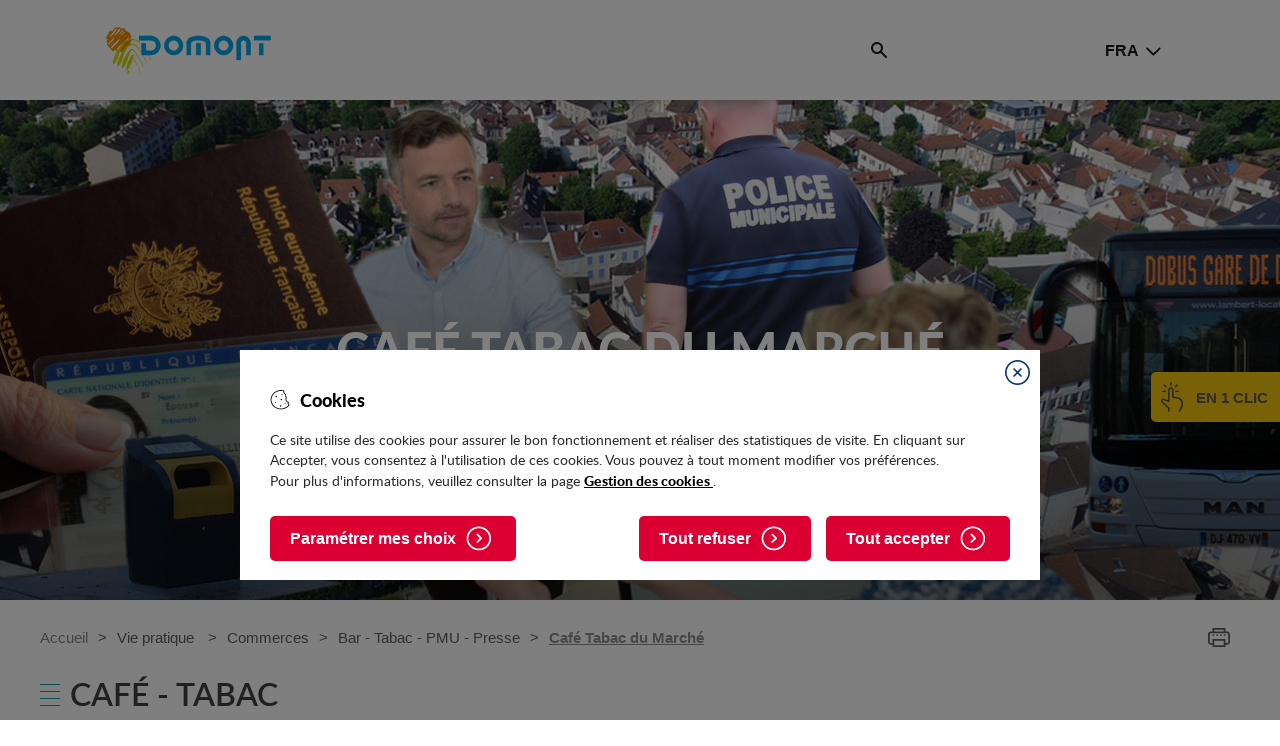

--- FILE ---
content_type: text/html; charset=utf-8
request_url: https://www.ville-domont.fr/Vie-pratique/Commerces/Bar-Tabac-PMU-Presse/Cafe-Tabac-du-Marche
body_size: 8706
content:
    <!DOCTYPE html>
<html lang="fr" prefix="og: http://ogp.me/ns#" >
	<head>
		<meta charset="utf-8">
		<meta name="viewport" content="width=device-width, initial-scale=1, maximum-scale=1, user-scalable=no">
															<title>Café Tabac du Marché / Bar - Tabac - PMU - Presse / Commerces / Vie pratique                                                 - Ville de Domont</title>		            <meta name="description" content="Café Tabac du Marché 95330 Domont">
            <meta property="og:type" content="article"><meta property="og:url" content="https://www.ville-domont.fr/Vie-pratique/Commerces/Bar-Tabac-PMU-Presse/Cafe-Tabac-du-Marche"><meta property="og:title" content="Café Tabac du Marché"><meta property="og:locale" content="fr_FR"><meta property="og:image" content="https://www.ville-domont.fr/var/www/storage/images/mediatheque/ville-de-domont/images/pratique/tuile-carrefour-commerces/38801-1-fre-FR/TUILE-CARREFOUR-COMMERCES.jpg"><meta property="fb:app_id" content="https://www.facebook.com/Domont95/">        <meta property="twitter:card" content="summary"><meta property="twitter:title" content="Café Tabac du Marché"><meta property="twitter:url" content="https://www.ville-domont.fr/Vie-pratique/Commerces/Bar-Tabac-PMU-Presse/Cafe-Tabac-du-Marche"><meta property="twitter:image" content="https://www.ville-domont.fr/var/www/storage/images/mediatheque/ville-de-domont/images/pratique/tuile-carrefour-commerces/38801-1-fre-FR/TUILE-CARREFOUR-COMMERCES.jpg">		
<link rel="stylesheet" type="text/css" href="/var/www/cache/public/stylesheets/c226ddbd69b4d3af9a21a875706a86e4_all.css" />
        <link rel="apple-touch-icon" sizes="57x57" href="/apple-touch-icon-57x57.png">
<link rel="apple-touch-icon" sizes="60x60" href="/apple-touch-icon-60x60.png">
<link rel="apple-touch-icon" sizes="72x72" href="/apple-touch-icon-72x72.png">
<link rel="apple-touch-icon" sizes="76x76" href="/apple-touch-icon-76x76.png">
<link rel="apple-touch-icon" sizes="114x114" href="/apple-touch-icon-114x114.png">
<link rel="apple-touch-icon" sizes="120x120" href="/apple-touch-icon-120x120.png">
<link rel="apple-touch-icon" sizes="144x144" href="/apple-touch-icon-144x144.png">
<link rel="apple-touch-icon" sizes="152x152" href="/apple-touch-icon-152x152.png">
<link rel="apple-touch-icon" sizes="180x180" href="/apple-touch-icon-180x180.png">
<link rel="icon" type="image/png" href="/favicon-32x32.png" sizes="32x32">
<link rel="icon" type="image/png" href="/android-chrome-192x192.png" sizes="192x192">
<link rel="icon" type="image/png" href="/favicon-96x96.png" sizes="96x96">
<link rel="icon" type="image/png" href="/favicon-16x16.png" sizes="16x16">
<link rel="manifest" href="/manifest.json">
<meta name="msapplication-TileColor" content="#da532c">
<meta name="msapplication-TileImage" content="/mstile-144x144.png">
<meta name="theme-color" content="#ffffff">		<!--[if lt IE 9]>
	<script src="//oss.maxcdn.com/libs/html5shiv/3.7.0/html5shiv.js"></script>
	<script src="//oss.maxcdn.com/libs/respond.js/1.4.2/respond.min.js"></script>
<![endif]-->
<!--[if IE 9]>
<script src="/design/theme_cms/javascript/matchMedia.js"></script>
<![endif]-->
<script src="//ajax.googleapis.com/ajax/libs/jquery/1.11.0/jquery.min.js"></script>

<script src="https://www.google.com/recaptcha/api.js" async defer></script>

<script>
	
	function onSubmit(token) {
        return new Promise(function (resolve, reject) {
            document.getElementById("newsletterRegisterForm").submit();
        });
	}
	
</script>		
    <!-- Matomo -->
    <script>
        var _paq = window._paq = window._paq || [];
        /* tracker methods like "setCustomDimension" should be called before "trackPageView" */
        _paq.push(['trackPageView']);
        _paq.push(['enableLinkTracking']);
        (function() {
            var u="https://matomo1.telmedia.fr/";
            _paq.push(['setTrackerUrl', u+'matomo.php']);
            _paq.push(['setSiteId', '41']);
            var d=document, g=d.createElement('script'), s=d.getElementsByTagName('script')[0];
            g.async=true; g.src=u+'matomo.js'; s.parentNode.insertBefore(g,s);
        })();
    </script>
    <!-- End Matomo Code -->
	</head>
	<body id="theme_cms" 
        class="class_identifier_page node_id_5887 home_node_id_60 class_group_intern no-js 
                not-front                        ">
        <div id="debug-master">
    <button class="close">Fermer</button>
    <ul style="font-size: 20px !important; line-height: 1.5em;">
        <li><a href="/">HP</a></li>
        <li>---</li> 
        <li>
            <a href="/Page-de-contenu-de-demonstration">Page de contenu de démonstration</a>
        </li>
        <li><a href="/Actualites/TESTS/Locataires-les-honoraires-des-agents-immobiliers-bientot-plafonnes">Page Actualité</a></li>
        <li><a href="/Evenements/Lenny-Kravitz-en-concert">Page évènement</a></li>
        <li>---</li>
        <li><a href="/Actualites">List Actualités</a></li>
        <li><a href="/Evenements">Liste Evènements</a></li>
        <li><a href="/TESTS/">Liste Carrefour</a></li>
        <li><a href="/recherche/resultat/(keywords)/une?keywords=une">Liste résultat de recherche</a></li>
        <li><a href="/Villes-de-France">Liste Géoloc</a></li>
        <li><a href="/Kiosque">Liste Kiosque</a></li>
        <li>---</li>
        <li><a href="/TESTS/Page-de-formulaire-de-demonstration">Formulaire de démonstration</a></li>
        <li><a href="/TESTS/Formulaire-a-etapes">Formulaire à étape</a></li>
        <li>---</li>
        <li><a href="/Page-introuvable">Page 404</a></li>
        <li><a href="/Plan-de-site">Plan de site</a></li>
        <li><a href="/Ville-de-Domont/Vos-droits-vos-obligations-et-demarches-administratives">Comarquage</a></li>
        <li><a href="/Ville-de-Domont/Plan-de-la-ville">Cartographie</a></li>
    </ul>
</div>        <div id="loader">
    <img src="/extension/yosemite_theme/design/theme_cms/images/logo.png" alt="Ville de Domont" />
    <div class="loaded">0%</div>
</div>        <!--noindex--><div class="alert alert-info visible-print-block hidden" role="alert">Cette page a été imprimée depuis le site Ville de Domont (www.ville-domont.fr) le 19 janvier 2026 à 05:28</div><!--/noindex-->			
    <div id="cookies" class="cookies-top clearfix">
    </div>
            <div id="skipnavigation" class="sr-only">
            <div class="container">
                <ul class="no-lst">
                    <li><a href="#menu" id="shortcut-nav">Accéder au menu</a></li>
                    <li><a href="#skitocontent">Accéder au contenu</a></li>
                </ul>
            </div>
        </div>
        <header>
        <nav class="region-main-nav">
    <div class="container">

        <!-- Button trigger MenuRWD-->
        <button class="toggle-menu-rwd">
            <i class="fa-bars fa"></i>
        </button>
        <!---->

        <!-- Block Main Logo -->
        <div id="main-logo">
            <a href="/" title="Accueil">               <img src="/extension/yosemite_theme/design/theme_cms/images/logo.png" alt="Ville de Domont" />
          </a>        </div>
        <!---->

        <div class="filler"></div>


        <!-- Block Main Menu -->
        <div id="main-menu">
            <ul>
                                    <li>
                                                                        <a href="/Vie-pratique">Vie pratique                                                </a>
                                                    <ul class="submenu">
                                                            <li>
                                                                                                            <a href="/Vie-pratique/Votre-Mairie" class="nav-sub-title">Votre Mairie</a>
                                </li>
                                                            <li>
                                                                                                            <a href="/Vie-pratique/Urbanisme" class="nav-sub-title">Urbanisme</a>
                                </li>
                                                            <li>
                                                                                                            <a href="/Vie-pratique/Etat-civil" class="nav-sub-title">Etat civil</a>
                                </li>
                                                            <li>
                                                                                                            <a href="/Vie-pratique/C.C.A.S.-France-services" class="nav-sub-title">C.C.A.S. - France services</a>
                                </li>
                                                            <li>
                                                                                                            <a href="/Vie-pratique/Commerces" class="nav-sub-title">Commerces</a>
                                </li>
                                                            <li>
                                                                                                            <a href="/Vie-pratique/Le-marche" class="nav-sub-title">Le marché</a>
                                </li>
                                                            <li>
                                                                                                            <a href="/Vie-pratique/Se-deplacer" class="nav-sub-title">Se déplacer</a>
                                </li>
                                                            <li>
                                                                                                            <a href="/Vie-pratique/Gestion-des-dechets" class="nav-sub-title">Gestion des déchets</a>
                                </li>
                                                            <li>
                                                                                                            <a href="/Vie-pratique/Securite-secours-et-sante" class="nav-sub-title">Sécurité, secours et santé</a>
                                </li>
                                                            <li>
                                                                                                            <a href="/Vie-pratique/Decouvrir-Domont" class="nav-sub-title">Découvrir Domont</a>
                                </li>
                                                        </ul>
                                            </li>
                                    <li>
                                                                        <a href="/Enfance-Jeunesse">Enfance, Jeunesse</a>
                                                    <ul class="submenu">
                                                            <li>
                                                                                                            <a href="/Enfance-Jeunesse/Petite-enfance" class="nav-sub-title">Petite enfance</a>
                                </li>
                                                            <li>
                                                                                                            <a href="/Enfance-Jeunesse/Enfance" class="nav-sub-title">Enfance</a>
                                </li>
                                                            <li>
                                                                                                            <a href="/Enfance-Jeunesse/Jeunesse" class="nav-sub-title">Jeunesse</a>
                                </li>
                                                        </ul>
                                            </li>
                                    <li>
                                                                        <a href="/Culture-Sport-Loisirs">Culture, Sport, Loisirs</a>
                                                    <ul class="submenu">
                                                            <li>
                                                                                                            <a href="/Culture-Sport-Loisirs/Mediatheque-Antoine-de-Saint-Exupery" class="nav-sub-title">Médiathèque Antoine de Saint-Exupéry</a>
                                </li>
                                                            <li>
                                                                                                            <a href="/Culture-Sport-Loisirs/Annuaire-des-associations" class="nav-sub-title">Annuaire des associations</a>
                                </li>
                                                            <li>
                                                                                                            <a href="/Culture-Sport-Loisirs/Centre-Social-et-Culturel-Domontois-Georges-Brassens" class="nav-sub-title">Centre Social et Culturel Domontois Georges Brassens</a>
                                </li>
                                                            <li>
                                                                                                            <a href="/Culture-Sport-Loisirs/Cinema" class="nav-sub-title">Cinéma</a>
                                </li>
                                                            <li>
                                                                                                            <a href="/Culture-Sport-Loisirs/Equipements-sportifs" class="nav-sub-title">Equipements sportifs</a>
                                </li>
                                                        </ul>
                                            </li>
                                    <li>
                                                                        <a href="/Seniors">Seniors</a>
                                                    <ul class="submenu">
                                                            <li>
                                                                                                            <a href="/Seniors/Activites-seniors" class="nav-sub-title">Activités seniors</a>
                                </li>
                                                            <li>
                                                                                                            <a href="/Seniors/Logement-seniors" class="nav-sub-title">Logement seniors</a>
                                </li>
                                                            <li>
                                                                                                            <a href="/Seniors/Ateliers-memoire-telealarme" class="nav-sub-title">Ateliers mémoire, téléalarme...</a>
                                </li>
                                                        </ul>
                                            </li>
                                    <li>
                                                                        <a href="/Entreprendre-travailler">Entreprendre, travailler</a>
                                                    <ul class="submenu">
                                                            <li>
                                                                                                            <a href="/Entreprendre-travailler/Situation-et-acces" class="nav-sub-title">Situation et accès</a>
                                </li>
                                                            <li>
                                                                                                            <a href="/Entreprendre-travailler/Zone-d-activite" class="nav-sub-title">Zone d’activité</a>
                                </li>
                                                            <li>
                                                                                                            <a href="/Entreprendre-travailler/Emploi2" class="nav-sub-title">Emploi</a>
                                </li>
                                                            <li>
                                                                                                            <a href="/Entreprendre-travailler/Partenaires-des-entreprises" class="nav-sub-title">Partenaires des entreprises</a>
                                </li>
                                                            <li>
                                                                                                            <a href="/Entreprendre-travailler/Marches-publics" class="nav-sub-title">Marchés publics</a>
                                </li>
                                                            <li>
                                                                                                            <a href="/Entreprendre-travailler/Semidor" class="nav-sub-title">Semidor</a>
                                </li>
                                                        </ul>
                                            </li>
                                    <li>
                                                                                                                            <a href="/Services-en-ligne/Vos-droits-vos-obligations-et-demarches-administratives">Services en ligne</a>
                                            </li>
                                                    <li><a id="menu-fb" href="https://www.facebook.com/Domont95/" target="_blank"><span class="picto sr-only">Facebook</span></a></li>
                                <li><a id="menu-contact" href="/Nous-contacter"><span class="picto sr-only">Contact</span></a></li>
            </ul>
        </div>
        <!---->

        <!-- Button Trigg Collapsing Bar -->
        <button class="toggle-collapsing-bar">
            <span class="sr-only">Rechercher</span>
        </button>
        <!---->
                                <div id="menu-lang">
                                            <a href="javascript:void(0);" data-action="toggle-lang-menu" class="menu-trigger notranslate">Fra</a>
                <ul class="lang-list">
                                                        <li class="lang-item">
                    <a href="/switchlanguage/to/www_en/Vie-pratique/Commerces/Bar-Tabac-PMU-Presse/Cafe-Tabac-du-Marche" data-lang="en" class="notranslate isGoogleTranslate">
                        Ang
                    </a>
                </li>
                                                                <li class="lang-item">
                    <a href="/switchlanguage/to/www_de/Vie-pratique/Commerces/Bar-Tabac-PMU-Presse/Cafe-Tabac-du-Marche" data-lang="de" class="notranslate isGoogleTranslate">
                        All
                    </a>
                </li>
                                                                <li class="lang-item">
                    <a href="/switchlanguage/to/www_it/Vie-pratique/Commerces/Bar-Tabac-PMU-Presse/Cafe-Tabac-du-Marche" data-lang="it" class="notranslate isGoogleTranslate">
                        Ita
                    </a>
                </li>
                                                                <li class="lang-item">
                    <a href="/switchlanguage/to/www_pl/Vie-pratique/Commerces/Bar-Tabac-PMU-Presse/Cafe-Tabac-du-Marche" data-lang="pl" class="notranslate isGoogleTranslate">
                        Pol
                    </a>
                </li>
                                                                <li class="lang-item">
                    <a href="/switchlanguage/to/www_pt/Vie-pratique/Commerces/Bar-Tabac-PMU-Presse/Cafe-Tabac-du-Marche" data-lang="pt" class="notranslate isGoogleTranslate">
                        Por
                    </a>
                </li>
                                        </ul>
</div>
<script type="text/javascript">
    
        $(document).ready(function() {
            $('#menu-lang .lang-list a.isGoogleTranslate').click(function(e) {
                e.preventDefault();
                var lang = $(this).data('lang'), $cookieValue='', UrlToRedirect=$(this).attr('href');
                if ( lang=='fr' )
                    $cookieValue = '/';
                else
                    $cookieValue = '/fr/'+lang;
                $.post( "/googletranslate/switch", {value: $cookieValue} )
                    .done(function( data ) {
                        window.location.href=UrlToRedirect;
                    });
            });
        });
    
</script>

        
    </div>
</nav>

<div class="region-nav-collapsed">
    <div class="container">
        <!-- Block main search -->
        <form id="main-search" method="post" action="/recherche/post">
            <div class="form-group">
                <label for="mainsearch-input" class="hidden">Rechercher sur le site</label>
                <input type="text" placeholder="Je recherche" id="mainsearch-input" name="keywords" />
            </div>
            <div class="form-actions">
                <button class="toggle-collapsing-bar" type="submit" name="searchbutton">
                    <span class="flexbox">
                        <span class="btn-text">Rechercher</span>
                    </span>
                </button>
            </div>
        </form>
        
        <!---->
    </div>
</div>

<div class="region-nav-overlayed">
    <!-- Block Main Menu RWD-->
    <div id="main-menu-rwd">
        <button class="close" type="button">
        </button> 
    </div>
    <!---->        
</div></header>        
                    <main id="main-content">
                    <div class="region-post-header">
        <div class="region-banner" style="background-image: url(/var/www/storage/images/mediatheque/ville-de-domont/bandeaux-de-page/vie-pratique/11977-1-fre-FR/Vie-pratique_page_banner_image_bannerview.jpg)">
        <h1>Café Tabac du Marché</h1>
                <section id="quicklink-int">
        <button class="qk-open">En 1 clic</button>
        <ul class="qk-list">
                                                                                                                    <li class="qk-item">
                    <a href="https://www.espace-citoyens.net/domont/espace-citoyens/" target="_blank">
                        <img src="/var/www/storage/images/configuration/ville-de-domont/theme-du-site/liste-des-acces-rapide-en-page-d-accueil/espace-citoyens/7709-1-fre-FR/Espace-Citoyens.png" alt="Espace Citoyens"/>
                        <span>Espace Citoyens</span>
                    </a>
                </li>
                                                                                                                <li class="qk-item">
                    <a href="/Services-en-ligne/Vos-droits-vos-obligations-et-demarches-administratives">
                        <img src="/var/www/storage/images/configuration/ville-de-domont/theme-du-site/liste-des-acces-rapide-en-page-d-accueil/services-en-ligne/7713-1-fre-FR/Services-en-ligne.png" alt="Services en ligne"/>
                        <span>Services en ligne</span>
                    </a>
                </li>
                                                                                                                <li class="qk-item">
                    <a href="/Enfance-Jeunesse">
                        <img src="/var/www/storage/images/configuration/ville-de-domont/theme-du-site/liste-des-acces-rapide-en-page-d-accueil/enfance-jeunesse/7717-1-fre-FR/Enfance-Jeunesse.png" alt="Enfance Jeunesse"/>
                        <span>Enfance Jeunesse</span>
                    </a>
                </li>
                                                                                                                <li class="qk-item">
                    <a href="/Culture-Sport-Loisirs/Mediatheque-Antoine-de-Saint-Exupery">
                        <img src="/var/www/storage/images/configuration/ville-de-domont/theme-du-site/liste-des-acces-rapide-en-page-d-accueil/mediatheque/7721-1-fre-FR/Mediatheque.png" alt="Médiathèque"/>
                        <span>Médiathèque</span>
                    </a>
                </li>
                                                                                                                <li class="qk-item">
                    <a href="/Vie-pratique/C.C.A.S.-France-services/France-services-a-Domont">
                        <img src="/var/www/storage/images/configuration/ville-de-domont/theme-du-site/liste-des-acces-rapide-en-page-d-accueil/france-services/7725-3-fre-FR/France-services.png" alt="France services"/>
                        <span>France services</span>
                    </a>
                </li>
                                                                                                                <li class="qk-item">
                    <a href="/Culture-Sport-Loisirs/Annuaire-des-associations">
                        <img src="/var/www/storage/images/configuration/ville-de-domont/theme-du-site/liste-des-acces-rapide-en-page-d-accueil/associations/7729-1-fre-FR/Associations.png" alt="Associations"/>
                        <span>Associations</span>
                    </a>
                </li>
                                                                                                                <li class="qk-item">
                    <a href="/Vie-pratique/Decouvrir-Domont/Domont-en-images">
                        <img src="/var/www/storage/images/configuration/ville-de-domont/theme-du-site/liste-des-acces-rapide-en-page-d-accueil/domont-en-images/7733-3-fre-FR/Domont-en-images.png" alt="Domont en images"/>
                        <span>Domont en images</span>
                    </a>
                </li>
                                                                                                                <li class="qk-item">
                    <a href="/Vie-pratique/Securite-secours-et-sante">
                        <img src="/var/www/storage/images/configuration/ville-de-domont/theme-du-site/liste-des-acces-rapide-en-page-d-accueil/securite-secours-sante/7737-1-fre-FR/Securite-Secours-Sante.png" alt="Sécurité Secours Santé"/>
                        <span>Sécurité Secours Santé</span>
                    </a>
                </li>
                                        <li class="last">
                <button id="qk-close"></button>
            </li>
        </ul>
    </section>
        </div>    <div class="region-nav-tools">
        
<div class="block-container-breadcrumb">
	<h2 class="hidden">Vous êtes ici</h2>
	        <a class="back" href="/Vie-pratique/Commerces/Bar-Tabac-PMU-Presse">Retour vers Vie-pratique/Commerces/Bar-Tabac-PMU-Presse</a>
        <ul class="page-depth">    
        <li><a href="/">Accueil</a></li>
                                                        <li><a class="page" href="/Vie-pratique">Vie pratique                                                </a></li>
                                                                                    <li><a class="page" href="/Vie-pratique/Commerces">Commerces</a></li>
                                                                                    <li><a class="page" href="/Vie-pratique/Commerces/Bar-Tabac-PMU-Presse">Bar - Tabac - PMU - Presse</a></li>
                                                                <li><div class="page active">Café Tabac du Marché</div></li>
                        </ul>
</div>                <nav class="print-this">
            <div class="print-this">
            <span class="print_html"><a href="javascript:window.print();" title="Afficher une version imprimable de cette page." class="print-page" rel="nofollow"><span class="hidden">Version imprimable</span></a></span>
        </div>
        
                
    </nav>    </div>
</div>

                    <div class="container">
                        <div class="rte">
    <div class="actu-published">
            </div>
        
<h2>
            <span class="burger">
            <span></span>
            <span></span>
            <span></span>
            <span></span>
        </span>
                Café - Tabac
    </h2><p>
<strong>60, avenue Jean Jaurès</strong><br /><strong>95330 Domont</strong></p><p><strong>Tél : 01 39 91 01 42</strong></p><p><strong><a href="https://www.facebook.com/Brasserie-Bar-Tabac-Du-Marché-Domont-382801218787030/?ref=page_internal" title="Accède à la page Facebook du Café Tabac du Marché (nouvelle fenêtre)" target="_blank">Page Facebook</a></strong></p></div>
                    </div>
            </main>
        		
        
<footer>
    <div class="container">
        <div class="footer-top">
                <h2>Contacter</h2>
                <a href="/" class="footer-logo">
                    <img src="/extension/yosemite_theme/design/theme_cms/images/logo-footer.png" alt="Ville de Domont" />
                </a>
                <div class="footer-coordinates">
                                            <p>47, rue de la Mairie - BP 40001 - 95331 Domont Cedex</p>
                                        <!--Séparer le Fax du Telephone. J'ai créer une ligne en dure pour simuler le FAX. Le span également est conditionnel.-->
                                            <div class="Tel-Fax">
                            <p>Tél. 01 39 35 55 00</p>
                            <span> - </span>
                            <p>Fax. 01 39 91 25 97 </p>
                        </div>
                                                                <p>
Ouverture de l'accueil de la mairie au public<br />
Lundi de 8h30 à 12h et de 13h30 à 19h30 - Mardi, mercredi, jeudi de 8h30 à 12h et de 14h à 17h30 - Vendredi de 8h30 à 12h et de 14h à 17h</p>
                                    </div>
        </div>
        <div class="footer-middle">
                        <ul class="unstyled sitemap-list">
                                <li class="sitemap-item">
                    <div class="st-title">Vie pratique                                                </div>
                                            <ul class="submenu unstyled">
                                                                                                                            <li>
                                    <a class="sr-link" href="/Vie-pratique/Votre-Mairie">Votre Mairie</a>
                                </li>
                                                                                                                                                            <li>
                                    <a class="sr-link" href="/Vie-pratique/Urbanisme">Urbanisme</a>
                                </li>
                                                                                                                                                            <li>
                                    <a class="sr-link" href="/Vie-pratique/Etat-civil">Etat civil</a>
                                </li>
                                                                                                                                                            <li>
                                    <a class="sr-link" href="/Vie-pratique/C.C.A.S.-France-services">C.C.A.S. - France services</a>
                                </li>
                                                                                                                                                            <li>
                                    <a class="sr-link" href="/Vie-pratique/Commerces">Commerces</a>
                                </li>
                                                                                                                                                            <li>
                                    <a class="sr-link" href="/Vie-pratique/Le-marche">Le marché</a>
                                </li>
                                                                                                                                                            <li>
                                    <a class="sr-link" href="/Vie-pratique/Se-deplacer">Se déplacer</a>
                                </li>
                                                                                                                                                            <li>
                                    <a class="sr-link" href="/Vie-pratique/Gestion-des-dechets">Gestion des déchets</a>
                                </li>
                                                                                                                                                            <li>
                                    <a class="sr-link" href="/Vie-pratique/Securite-secours-et-sante">Sécurité, secours et santé</a>
                                </li>
                                                                                                                                                            <li>
                                    <a class="sr-link" href="/Vie-pratique/Decouvrir-Domont">Découvrir Domont</a>
                                </li>
                                                                                    </ul>
                                    </li>
                                <li class="sitemap-item">
                    <div class="st-title">Enfance, Jeunesse</div>
                                            <ul class="submenu unstyled">
                                                                                                                            <li>
                                    <a class="sr-link" href="/Enfance-Jeunesse/Petite-enfance">Petite enfance</a>
                                </li>
                                                                                                                                                            <li>
                                    <a class="sr-link" href="/Enfance-Jeunesse/Enfance">Enfance</a>
                                </li>
                                                                                                                                                            <li>
                                    <a class="sr-link" href="/Enfance-Jeunesse/Jeunesse">Jeunesse</a>
                                </li>
                                                                                    </ul>
                                    </li>
                                <li class="sitemap-item">
                    <div class="st-title">Culture, Sport, Loisirs</div>
                                            <ul class="submenu unstyled">
                                                                                                                            <li>
                                    <a class="sr-link" href="/Culture-Sport-Loisirs/Mediatheque-Antoine-de-Saint-Exupery">Médiathèque Antoine de Saint-Exupéry</a>
                                </li>
                                                                                                                                                            <li>
                                    <a class="sr-link" href="/Culture-Sport-Loisirs/Annuaire-des-associations">Annuaire des associations</a>
                                </li>
                                                                                                                                                            <li>
                                    <a class="sr-link" href="/Culture-Sport-Loisirs/Centre-Social-et-Culturel-Domontois-Georges-Brassens">Centre Social et Culturel Domontois Georges Brassens</a>
                                </li>
                                                                                                                                                            <li>
                                    <a class="sr-link" href="/Culture-Sport-Loisirs/Cinema">Cinéma</a>
                                </li>
                                                                                                                                                            <li>
                                    <a class="sr-link" href="/Culture-Sport-Loisirs/Equipements-sportifs">Equipements sportifs</a>
                                </li>
                                                                                    </ul>
                                    </li>
                                <li class="sitemap-item">
                    <div class="st-title">Seniors</div>
                                            <ul class="submenu unstyled">
                                                                                                                            <li>
                                    <a class="sr-link" href="/Seniors/Activites-seniors">Activités seniors</a>
                                </li>
                                                                                                                                                            <li>
                                    <a class="sr-link" href="/Seniors/Logement-seniors">Logement seniors</a>
                                </li>
                                                                                                                                                            <li>
                                    <a class="sr-link" href="/Seniors/Ateliers-memoire-telealarme">Ateliers mémoire, téléalarme...</a>
                                </li>
                                                                                    </ul>
                                    </li>
                                <li class="sitemap-item">
                    <div class="st-title">Entreprendre, travailler</div>
                                            <ul class="submenu unstyled">
                                                                                                                            <li>
                                    <a class="sr-link" href="/Entreprendre-travailler/Situation-et-acces">Situation et accès</a>
                                </li>
                                                                                                                                                            <li>
                                    <a class="sr-link" href="/Entreprendre-travailler/Zone-d-activite">Zone d’activité</a>
                                </li>
                                                                                                                                                            <li>
                                    <a class="sr-link" href="/Entreprendre-travailler/Emploi2">Emploi</a>
                                </li>
                                                                                                                                                            <li>
                                    <a class="sr-link" href="/Entreprendre-travailler/Partenaires-des-entreprises">Partenaires des entreprises</a>
                                </li>
                                                                                                                                                            <li>
                                    <a class="sr-link" href="/Entreprendre-travailler/Marches-publics">Marchés publics</a>
                                </li>
                                                                                                                                                            <li>
                                    <a class="sr-link" href="/Entreprendre-travailler/Semidor">Semidor</a>
                                </li>
                                                                                    </ul>
                                    </li>
                                <li class="sitemap-item">
                    <div class="st-title">Services en ligne</div>
                                            <ul class="submenu unstyled">
                                                                                                                            <li>
                                    <a class="sr-link" href="/Services-en-ligne/Vos-droits-vos-obligations-et-demarches-administratives">Vos droits, vos obligations et démarches administratives</a>
                                </li>
                                                                                    </ul>
                                    </li>
                            </ul>
                    </div>
        <div class="footer-bottom">
                            <ul class="unstyled">
                                    <li>
                        <a href="/Mentions-legales">Mentions légales</a>
                    </li>
                                    <li>
                        <a href="/Plan-de-site">Plan de site</a>
                    </li>
                                    <li>
                        <a href="/Nous-contacter">Contact</a>
                    </li>
                                    <li>
                        <a href="http://www.telmedia.fr" target="_blank">
                            <svg version="1.1" id="Calque_1" xmlns="http://www.w3.org/2000/svg" xmlns:xlink="http://www.w3.org/1999/xlink" x="0px" y="0px" width="710.109px" height="153.465px" viewBox="0 0 710.109 153.465" enable-background="new 0 0 710.109 153.465" xml:space="preserve"> <g id="TELMEDIA"> <path id="A" fill="#404040" d="M596.247,80.566l16.093-5.744v78.059h-16.093v-7.654c-6.293,4.49-16.096,8.412-24.531,8.232 c-21.743-0.463-38.886-14.1-39.003-38.836c-0.112-23.768,16.102-39.85,39.408-39.563c10.122,0.123,19.748,4.826,24.126,10.619 V80.566z M551.422,114.623c0,14.412,9.967,23,22.389,23c29.438,0,29.438-45.85,0-45.85 C561.389,91.773,551.422,100.207,551.422,114.623z"></path> <path id="I" fill="#404040" d="M517.779,60.063h-16.021V44.041h16.021V60.063z M501.758,74.863h16.021v78.133h-16.021V74.863z"></path> <path id="D" fill="#404040" d="M468.076,44.088h16.093v108.956h-16.093v-8.039c-6.292,4.487-16.094,8.411-24.531,8.231 c-21.742-0.463-38.886-14.102-39.002-38.836c-0.111-23.769,16.102-39.85,39.409-39.564c10.121,0.125,19.748,4.828,24.124,10.62 V44.088z M423.251,114.4c0,14.412,9.968,22.999,22.389,22.999c29.439,0,29.439-45.849,0-45.849 C433.219,91.551,423.251,99.984,423.251,114.4z"></path> <path id="E" fill="#404040" d="M355.08,74.718c5.479,0,10.126,0.809,13.942,2.425c3.816,1.617,6.997,3.648,9.54,6.097 c2.544,2.45,4.573,5.168,6.091,8.154c1.518,2.989,2.643,5.854,3.377,8.597c0.733,2.744,1.174,5.168,1.321,7.273 c0.145,2.105,0.219,3.551,0.219,4.335v7.64h-56.359c0,1.073,0.39,2.607,1.173,4.604c0.783,2,2.031,3.997,3.744,5.994 c1.712,1.998,3.962,3.729,6.752,5.189c2.788,1.463,6.188,2.193,10.2,2.193c13.921,0,20.401-6.617,20.401-6.617 c2.325,2.325,9.945,10.429,9.945,10.429c-0.784,0.885-13.063,12.088-30.347,12.088c-1.077,0-2.764-0.145-5.063-0.438 c-2.302-0.295-4.871-0.954-7.707-1.982c-2.837-1.027-5.725-2.471-8.663-4.333c-2.939-1.858-5.631-4.306-8.082-7.34 c-2.45-3.035-4.46-6.779-6.027-11.231c-1.567-4.453-2.351-9.812-2.351-16.076c0-4.309,0.856-8.664,2.572-13.067 c1.714-4.404,4.189-8.368,7.423-11.892c3.233-3.523,7.201-6.412,11.899-8.663C343.778,75.844,349.111,74.718,355.08,74.718z M373.573,106.151c-0.393-3.321-1.321-6.253-2.788-8.795c-1.273-2.247-3.107-4.299-5.505-6.155 c-2.397-1.855-5.75-2.785-10.054-2.785c-4.306,0-7.877,0.71-10.714,2.126c-2.838,1.418-5.089,3.079-6.752,4.983 c-1.665,1.905-2.84,3.861-3.524,5.863c-0.684,2.003-1.026,3.591-1.026,4.763H373.573z"></path> <path id="M" fill="#404040" d="M189.264,152.996V80.469l16.023-5.629l-0.042,10.846c1.269-1.953,2.98-3.762,5.131-5.424 c1.858-1.366,4.228-2.612,7.112-3.736c2.881-1.123,6.522-1.686,10.922-1.686c4.202,0,7.746,0.662,10.63,1.982 c2.881,1.32,5.204,2.787,6.963,4.402c1.758,1.615,3.029,3.156,3.813,4.623c0.782,1.469,1.173,2.35,1.173,2.642 c0,0.294,0.39-0.244,1.171-1.615c0.782-1.368,2.15-2.933,4.105-4.694c1.955-1.764,4.544-3.426,7.77-4.99 c3.226-1.565,7.331-2.35,12.317-2.35c4.984,0,9.112,0.881,12.388,2.64c3.274,1.76,5.913,3.862,7.918,6.307 c2.003,2.444,3.421,4.89,4.252,7.331c0.829,2.444,1.246,4.35,1.246,5.719v56.16h-16.023V104.16c0-1.27-0.418-2.615-1.253-4.033 c-0.837-1.417-1.919-2.664-3.247-3.74c-1.328-1.073-2.853-1.978-4.573-2.711c-1.722-0.734-3.517-1.102-5.386-1.102 c-5.41,0-9.836,1.566-13.277,4.694c-3.444,3.128-5.164,7.819-5.164,14.078v41.649H237.21v-48.541c0-3.031-1.027-5.768-3.076-8.213 c-2.05-2.444-5.028-3.668-8.932-3.668c-2.637,0-5.15,0.393-7.543,1.175c-2.392,0.782-4.516,1.956-6.37,3.52 c-1.854,1.563-3.318,3.519-4.392,5.865s-1.61,5.087-1.61,8.213v41.649H189.264z"></path> <path id="L" fill="#404040" d="M155.71,152.996V44.141h16.023v108.855H155.71z"></path> <path id="E_bis" fill="#404040" d="M103.636,74.718c5.479,0,10.127,0.809,13.944,2.425c3.816,1.617,6.997,3.648,9.54,6.097 c2.544,2.45,4.574,5.168,6.091,8.154c1.518,2.989,2.644,5.854,3.377,8.597c0.734,2.744,1.173,5.168,1.32,7.273 c0.146,2.105,0.22,3.551,0.22,4.335v7.64h-56.36c0,1.073,0.39,2.607,1.173,4.604c0.784,2,2.032,3.997,3.744,5.994 c1.712,1.998,3.961,3.729,6.752,5.189c2.788,1.463,6.188,2.193,10.199,2.193c13.923,0,20.403-6.617,20.403-6.617 c2.324,2.325,9.945,10.429,9.945,10.429c-0.783,0.885-13.063,12.088-30.348,12.088c-1.076,0-2.763-0.145-5.062-0.438 c-2.301-0.295-4.87-0.954-7.706-1.982c-2.838-1.027-5.726-2.471-8.664-4.333c-2.939-1.858-5.632-4.306-8.082-7.34 c-2.45-3.035-4.46-6.779-6.027-11.231c-1.567-4.453-2.351-9.812-2.351-16.076c0-4.309,0.856-8.664,2.572-13.067 c1.715-4.404,4.189-8.368,7.423-11.892c3.233-3.523,7.2-6.412,11.898-8.663S97.668,74.718,103.636,74.718z M122.13,106.151 c-0.392-3.321-1.321-6.253-2.789-8.795c-1.273-2.247-3.107-4.299-5.503-6.155c-2.399-1.855-5.751-2.785-10.054-2.785 c-4.306,0-7.878,0.71-10.714,2.126c-2.838,1.418-5.089,3.079-6.752,4.983c-1.665,1.905-2.84,3.861-3.524,5.863 c-0.685,2.003-1.027,3.591-1.027,4.763H122.13z"></path> <path id="T" fill="#404040" d="M51.088,130.604c0,0-5.622,5.389-8.889,5.686c0,0-4.144,0.818-7.6-1.006 c-2.418-1.275-3.599-4.688-3.599-9.334c0-8.665,0-27.968,0-27.968s0,0.014,0,0.038V91h17V75H31V44.236l-17,5.703V75H0v16h14v34.407 c0,0.056,0-4.123,0,1.569c0,5.693,3.544,26.148,21.582,26.148c14.623,0,25.264-11.981,25.264-11.981L51.088,130.604z"></path> </g> <g id="asterisque"> <polygon id="tri" fill="hsl(0,-15%,34.09803921568627%)" points="704.77,61.346 680,36.556 680,0 659,0 659,37 633.886,62.059 649.251,76.521 669.647,56.073 690.104,76.521 "></polygon> <polygon id="down" opacity="0.5" fill="hsl(0,-19%,41.09803921568627%)" points="698.852,9.684 669.615,29.994 640.492,9.738 629.336,27.801 669.658,56.068 710.109,27.801 "></polygon> <polygon id="center" fill="hsl(0,0%,25.098039215686274%)" points="669.658,56.068 687.229,43.709 680,36.556 680,22.621 669.451,29.994 659,22.679 659,37 652.175,43.846 "></polygon> </g> </svg>
                            2017
                        </a>
                    </li>
                </ul>
                    </div>
    </div>
</footer>        
		    <script type="text/javascript" src="/var/www/cache/public/javascript/31438e1b2d681f5fd02e691601feed05.js" charset="utf-8"></script>
	</body>
</html>